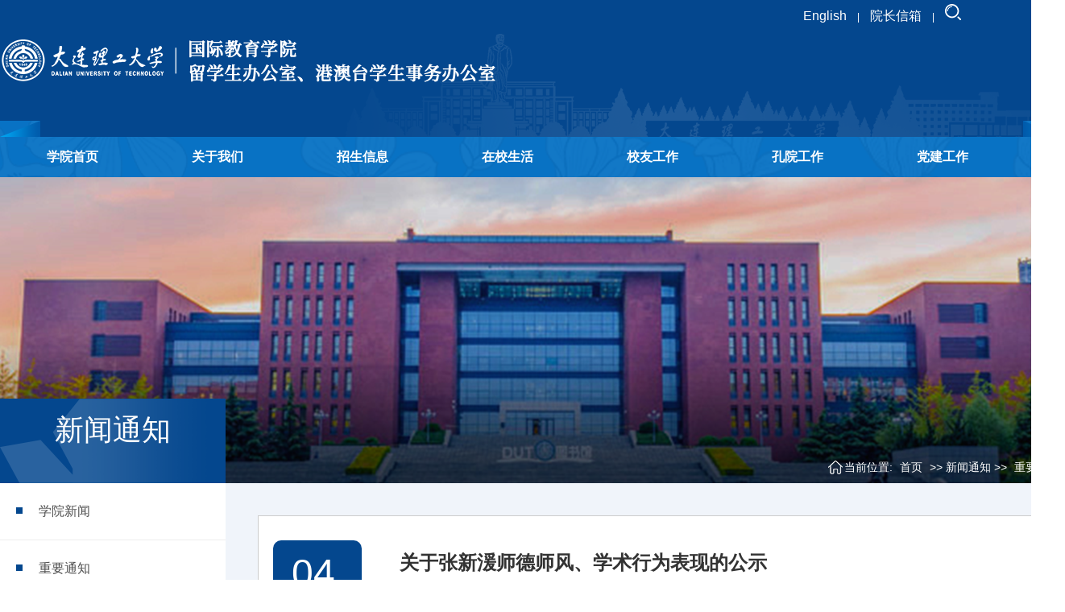

--- FILE ---
content_type: text/html
request_url: https://sie.dlut.edu.cn/xwtz/zytz/25.htm
body_size: 7269
content:
<!DOCTYPE html
    PUBLIC "-//W3C//DTD XHTML 1.0 Transitional//EN" "http://www.w3.org/TR/xhtml1/DTD/xhtml1-transitional.dtd"><html xmlns="http://www.w3.org/1999/xhtml"><head>



    <meta http-equiv="Content-Type" content="text/html; charset=UTF-8">
<meta http-equiv="X-UA-Compatible" content="IE=edge">
    <title>重要通知-大连理工大学国际教育学院</title><meta name="pageType" content="2">
<meta name="pageTitle" content="重要通知">
<META Name="keywords" Content="国际教育学院" />

    
    <meta name="description" content="">
    <meta name="generator" content="">
    <meta name="copyright" content="大连理工大学国际教育学院">
    <meta name="robots" content="index, follow">
    <meta name="googlebot" content="index, follow">
    <link href="../../css/global.css" rel="stylesheet" type="text/css">
 
<!--Announced by Visual SiteBuilder 9-->
<script language="javascript" src="../../_sitegray/_sitegray.js"></script>
<!-- CustomerNO:77656262657232307973475d52575742000500004f524f53 -->
<link rel="stylesheet" type="text/css" href="../../wzlist.vsb.css" />
<script type="text/javascript" src="/system/resource/js/counter.js"></script>
<script type="text/javascript">_jsq_(1020,'/wzlist.jsp',-1,1894224773)</script>
</head>

<body>
    <div class="bg01">
        <div class="wrapper">
            <div class="fl"><a href="../../index.htm"><img alt="" src="../../images/logo.png"></a></div>
            <div class="index_lan fr">
                <a href="../../English.htm">English</a> | <a href="mailto:siesuggestion@dlut.edu.cn" title="siesuggestion@dlut.edu.cn">院长信箱</a> |
                <a id="search_btn" href="#"><img alt="" src="../../images/btn01.png"></a>
                  <!-- 3.1.3版本 -->



<script language="javascript" src="/system/resource/js/base64.js"></script><script language="javascript" src="/system/resource/js/jquery/jquery-latest.min.js"></script><script language="javascript" src="/system/resource/vue/vue.js"></script><script language="javascript" src="/system/resource/vue/bluebird.min.js"></script><script language="javascript" src="/system/resource/vue/axios.js"></script><script language="javascript" src="/system/resource/vue/polyfill.js"></script><script language="javascript" src="/system/resource/vue/token.js"></script><LINK href="/system/resource/vue/static/element/index.css" type="text/css" rel="stylesheet"><script language="javascript" src="/system/resource/vue/static/element/index.js"></script><script language="javascript" src="/system/resource/vue/static/public.js"></script><script language="javascript" src="/system/resource/openapp/search/js/containsHtmlTags.js"></script><script language="javascript" src="/system/resource/openapp/search/layui/layui.js"></script><style>
    #appu0 .qwss{
        height: 31px;
        font-size: 12px;
        min-width: 190px;
        max-width: 600px;
        width: 60%;
        margin-top: -15px;
        outline: none;
        padding-left: 10px;
        border-radius: 2px;
        border: 1px solid #e4e7ed;}
    #appu0 .tj{
        padding-left: 6px;
        letter-spacing: 5px;
        color: white;
        min-width: 53px;
        max-width: 150px;
        height: 32px;
        border: 0;
        border-radius: 2px;
        background-color: #1890FF;
        position: relative;
        top: 1px;
        width: 20%;
        margin-top: -15px;}
</style>
<div id="divu0"></div>
<script type="text/html" id="htmlu0">
    <div id="appu0">
        <div v-if="!isError">
        
         <div class="index_search hide" id="index_search">
        <input name="INTEXT" placeholder="Search this site..." class="input" autocomplete=off v-model=query.keyWord @keyup.enter="onSubmit">
        <input type="submit" class="btn"   value="搜索"  v-on:click="onSubmit()">
         <input class="btn1" id="btn1" type="button" value="关闭">
          </div>
        </div>
        <div v-if="isError" style="color: #b30216; font-size:18px;text-align: center;padding:20px;">
            应用维护中！
        </div>
    </div>
</script>
<script>
    $("#divu0").html($("#htmlu0").text());
</script>
<script>
    var appOwner = "1894224773";
    var token = 'tourist';
    var urlPrefix = "/aop_component/";

    jQuery.support.cors = true;
    $.ajaxSetup({
        beforeSend: function (request, settings) {
            request.setRequestHeader("Authorization", token);
            request.setRequestHeader("owner", appOwner);
        }
    });

    new Vue({
        el: "#appu0",
        data: function () {
            return {
                query: {
                    keyWord: "",//搜索关键词
                    owner: appOwner,
                    token: token,
                    urlPrefix: urlPrefix,
                    lang:"i18n_zh_CN"
                },
                isError: false
            }
        },
        mounted: function () {
            var _this = this;
            // _this.init();
        },
        methods: {
            init: function(){
                $.ajax({
                    url: "/aop_component//webber/search/test",
                    type: "get",
                    success: function (response) {
                        if (response.code == "0000") {
                        } else if (response.code == "220") {
                            _this.isError = true;
                            console.log(response);
                        } else if (!response.code) {
                            _this.isError = true;
                            console.log(response);
                        }
                    },
                    error: function (response) {
                        _this.isError = true;
                    }
                });
            },
            onSubmit: function (e) {
                var url = "/aop_views/search/modules/resultpc/soso.html";
                if ("10" == "1" || "10" == "2") {
                    url = "" + url;
                }
                var _this = this;
                var query = _this.query;
                if (url.indexOf("?") > -1) {
                    url = url.split("?")[0];
                }
                if (query.keyWord) {
                    var query = new Base64().encode(JSON.stringify(query));
                    window.open(url + "?query=" + query);
                } else {
                    alert("请填写搜索内容")
                }
            },
        }
    })
</script>

<script>
   var appElementu0 = document.querySelector("#appu0");
   if (appElementu0 && appElementu0.__vue__) {

   } else {
      $("#divu0").html($("#htmlu0").text());
      var appOwner = "1894224773";   
      var urlPrefix = "/aop_component/";
      var ifLogin="";
      var token = ifLogin=='true'?gettoken(10, true).trim():'tourist';
      if (containsHtmlTags(token) || !token) { 
         token = 'tourist';
      }
      jQuery.support.cors = true;
      $.ajaxSetup({
        beforeSend: function (request, settings) {
            request.setRequestHeader("Authorization", token);
            request.setRequestHeader("owner", appOwner);
        }
      });
      var queryInfou0 = {
        query: {
            keyWord: "",//搜索关键词
            owner: appOwner,
            token: token,
            urlPrefix: urlPrefix,
            lang:"i18n_zh_CN"
        },
        isError: false
      };
      function keyUpFunu0(e){
        var theEvent = e || window.event;
        var keyCode = theEvent.keyCode || theEvent.which || theEvent.charCode;
        if(keyCode == 13){
          onSubmitu0();
        }
      };

      function onSubmitu0(e) {
        queryInfou0.query.keyWord= $("#appu0  .qwss").val();
        
        var url = "/aop_views/search/modules/resultpc/soso.html";      
        if ("10" == "1" || "10" == "2") {
           url = "" + url;
        }
        var query = queryInfou0.query;
        if (url.indexOf("?") > -1) {
            url = url.split("?")[0];
        }
        if (query.keyWord) {
            var query = new Base64().encode(JSON.stringify(query));
            window.open(url + "?query=" + query);
        } else {
            alert("请填写搜索内容")
        }
      };
   }
</script>
            </div>
            <div class="cb"></div>
          <ul id="nav" class="nav clearfix">
                <li class="nLi">
                   <h3><a href="../../zwsy.htm" style="font-size:16px;">学院首页</a></h3>
                </li>
                <li class="nLi">
                    <h3><a href="../../gywm/xxjs.htm" style="font-size:16px;">关于我们</a></h3>
                    <ul class="sub">
                         <li><a href="../../gywm/xxjs.htm">学校介绍</a></li>
                                <li><a href="../../gywm/xyjs.htm">学院介绍</a></li>
                                <li><a href="../../gywm/xrld1.htm">现任领导</a></li>
                                <li><a href="../../gywm/jgsz.htm">机构设置</a></li>
                                <li><a href="../../gywm/szdw.htm">师资队伍</a></li>
                            
                    </ul>
                </li>
                <li class="nLi on">
        
                    <h3><a href="#" style="font-size:16px;">招生信息</a></h3>
                    <ul class="sub">
                        <li><a href="#" style="line-height:45px;font-size:16px;"><strong>招生信息</strong></a></li>
                         <li><a href="../../zsxx/xlxm/bks/hyybks_jmfx__.htm">学历项目</a></li>
                                     <li><a href="../../zsxx/fxlxm/hyyjxs3/hypxzqxm.htm">非学历项目</a></li>
                                     <li><a href="../../zsxx/dqxm/dqxm.htm">短期项目</a></li>
                        <li><a href="#" style="line-height:45px;font-size:16px;"><strong>奖学金</strong></a></li>
                         <li><a href="../../jxj/zgzfjxj/zgzfjxj.htm">中国政府奖学金</a></li>
                                     <li><a href="../../jxj/lnszfjxj/lnszfjxj.htm">辽宁省政府奖学金</a></li>
                                     <li><a href="../../jxj/xxjxj/xxjxj.htm">大连理工大学校长奖学金</a></li>
                                     <li><a href="../../jxj/gjzwjsjxj/gjzwjsjxj.htm">国际中文教师奖学金</a></li>
                    </ul>
                </li>
                <li class="nLi ">
                    <h3><a href="../../zxsh1/flfg1/jlxk.htm" style="font-size:16px;">在校生活</a></h3>
                    <ul class="sub">
                          <li><a href="../../zxsh1/flfg1/jlxk.htm">法律法规</a></li>
                                <li><a href="../../zxsh1/xgxj1/zsgd.htm">校规校纪</a></li>
                                <li><a href="../../zxsh1/whhd/wthd.htm">文化活动</a></li>
                                <li><a href="../../zxsh1/cxts/xnjt.htm">出行提示</a></li>
                                <li><a href="../../zxsh1/xnzy/wtcg.htm">校内资源</a></li>
                                <li><a href="../../zxsh1/shfw/xyy.htm">生活服务</a></li>
                                
                                 <li><a href="../../zxsh1/zxjxjs/jxjglgd.htm">在校奖学金</a></li>
                                  <li><a href="../../zxsh1/cygn/grxxbg.htm">常用功能</a></li>
                                  <li><a href="../../zxsh1/cjwt/dxsxyzysm.htm">常见问题</a></li>
                    </ul>
                </li>
                <li class="nLi">
                    <h3><a href="../../xygz/sjdgr/xygk1.htm" style="font-size:16px;">校友工作</a></h3>
 <ul class="sub">
                          <li><a href="../../xygz/sjdgr/xygk1.htm">世界大工人</a></li>
                                <li><a href="../../xygz/gjxyh/xyhjj1.htm">国际校友会</a></li>
                                <li><a href="../../xygz/zxsd/xwdt.htm">资讯速递</a></li>
                                <li><a href="../../xygz/qlwll/fxsq1.htm">情连万里路</a></li>
                    </ul>
                </li>
                <li class="nLi">
                    <h3><a href="../../kygz/kyjs.htm" style="font-size:16px;">孔院工作</a></h3>
                    <ul class="sub">
                       <li><a href="../../kygz/kyjs.htm">孔院介绍</a></li>
                                <li><a href="../../kygz/kyfeng_cai.htm">孔院风采</a></li>
                                 <li><a href="../../kygz/kygg.htm">孔院公告</a></li>
                    </ul>
                </li>
                <li class="nLi">
                    <h3><a href="../../wzlist.jsp?urltype=tree.TreeTempUrl&wbtreeid=1121" style="font-size:16px;">党建工作</a></h3>
<ul class="sub">
                       <li><a href="../../wzlist.jsp?urltype=tree.TreeTempUrl&wbtreeid=1121">党建工作</a></li>
                                <li><a href="../../wzlist.jsp?urltype=tree.TreeTempUrl&wbtreeid=1122">团建工作</a></li>
                                 <li><a href="../../wzlist.jsp?urltype=tree.TreeTempUrl&wbtreeid=1123">资料下载</a></li>
                    </ul>
                </li>
            </ul>
        </div>
    </div>
    <div class="ny_banner" style="background: url(../../images/ny_banner.png) no-repeat center; height: 400px;"></div>
    <div class="bg06">
        <div class="wrapper">
            <div class="ny_left fl">
                <div class="t">
新闻通知<span><script language="javascript" src="/system/resource/js/news/mp4video.js"></script>
</span></div>
                   <div class="con">
           
  <ul>
<li><a href="../xyxw.htm">学院新闻</a></li>   
                       
                    
                  </ul>


       
  <ul>
<li><a href="../zytz.htm">重要通知</a></li>   
                       
                    
                  </ul>


       
  <ul>
<li><a href="../jwxx.htm">教务信息</a></li>   
                       
                    
                  </ul>


   </div>
            </div>
            <div class="ny_right fr">
                <div class="t"> 
                    <div class="ny_pos"><div>
    当前位置: 
                        <a href="../../index.htm">首页</a>
                >>
                新闻通知
                >>
                <a href="../zytz.htm">重要通知</a>
</div></div>
                    <div class="cb"></div>
                </div>
                <div class="list02">



                 


<script language="javascript" src="/system/resource/js/centerCutImg.js"></script><script language="javascript" src="/system/resource/js/dynclicks.js"></script><script language="javascript" src="/system/resource/js/ajax.js"></script><div>
    <UL>
                       <li>
                            <div class="date fl">
                                04
                                <span>十二月</span>
                            </div>
                            <div class="txt fr">
                                <a href="../../info/1020/21111.htm" target="_blank" style="white-space: normal;line-height:35px;">关于张新湲师德师风、学术行为表现的公示</a>  
                                <p style="white-space: normal;">     现对张新湲师德师风、学术行为表现进行审查和公示，如有异议，请自本公示之日起，通过邮件的形式向学院反映，反映情况要实事求是，并署真实姓名及联系方式。     ...</p>    
                            </div>
                        </li>
                   <li>
                            <div class="date fl">
                                23
                                <span>十一月</span>
                            </div>
                            <div class="txt fr">
                                <a href="../../info/1020/20721.htm" target="_blank" style="white-space: normal;line-height:35px;">第二届“书香为伴、追梦前行”好书荐读活动报名通知</a>  
                                <p style="white-space: normal;">满城初冬景，遍地读书声。为丰富港澳台学生的在校生活，在出动中感受书香温暖，丰富知识储备，在“悦读”中感受中华传统优秀文化的魅力，加强港澳台学生之间的互动和交...</p>    
                            </div>
                        </li>
                   <li>
                            <div class="date fl">
                                21
                                <span>十一月</span>
                            </div>
                            <div class="txt fr">
                                <a href="../../info/1020/20611.htm" target="_blank" style="white-space: normal;line-height:35px;">国际教育学院（留学生办公室）杜芳、王璐赴哈萨克斯坦、乌兹别克斯坦参加学术会议（访问）公示</a>  
                                <p style="white-space: normal;">应哈萨克斯坦国立阿里-法拉比大学及乌兹别克斯坦高等教育、科学与创新部邀请，我单位杜芳、王璐拟赴哈萨克斯坦、乌兹别克斯坦进行工作访问（学术交流）。现将该团组拟出...</p>    
                            </div>
                        </li>
                   <li>
                            <div class="date fl">
                                17
                                <span>十一月</span>
                            </div>
                            <div class="txt fr">
                                <a href="../../info/1020/20781.htm" target="_blank" style="white-space: normal;line-height:35px;">国际教育学院郭淑红赴俄罗斯参加学术会议总结校内公示</a>  
                                <p style="white-space: normal;">应俄罗斯托木斯克理工大学邀请，我单位郭淑红赴俄罗斯进行学术交流，参加第14届中俄白等离子体科学技术会议，XIVth CHINA-RUSSIA-BELARUS SYMPOSIUM «PERSPECTIVE PLASM...</p>    
                            </div>
                        </li>
                   <li>
                            <div class="date fl">
                                15
                                <span>十一月</span>
                            </div>
                            <div class="txt fr">
                                <a href="../../info/1020/20531.htm" target="_blank" style="white-space: normal;line-height:35px;">学术活动预告:“国际教育讲坛”第35期</a>  
                                <p style="white-space: normal;"></p>    
                            </div>
                        </li>
                   <li>
                            <div class="date fl">
                                14
                                <span>十一月</span>
                            </div>
                            <div class="txt fr">
                                <a href="../../info/1020/20521.htm" target="_blank" style="white-space: normal;line-height:35px;">关于王嘉天师德师风、学术行为表现的公示</a>  
                                <p style="white-space: normal;">     现对王嘉天师德师风、学术行为表现进行审查和公示，如有异议，请自本公示之日起，通过邮件的形式向学院反映，反映情况要实事求是，并署真实姓名及联系方式。     ...</p>    
                            </div>
                        </li>
                   <li>
                            <div class="date fl">
                                07
                                <span>十一月</span>
                            </div>
                            <div class="txt fr">
                                <a href="../../info/1020/3037.htm" target="_blank" style="white-space: normal;line-height:35px;">2023年度大连理工大学独联体国家研究中心国别和区域研究课题申报通知</a>  
                                <p style="white-space: normal;">大连理工大学独联体国家研究中心2017年获批教育部国别和区域研究备案中心，同时纳入“大连理工大学第一批智库研究基地”，2022年入选高校国别和区域研究人才培养院系联...</p>    
                            </div>
                        </li>
                   <li>
                            <div class="date fl">
                                01
                                <span>十一月</span>
                            </div>
                            <div class="txt fr">
                                <a href="../../info/1020/3004.htm" target="_blank" style="white-space: normal;line-height:35px;">大连理工大学2024年度中国政府奖学金高水平研究生项目申请办法（TYPE B）</a>  
                                <p style="white-space: normal;">大连理工大学2024年度中国政府奖学金高水平研究生项目申请办法（TYPE B） 中国政府奖学金—高水平研究生项目系中国教育部向部分中国高水平大学提供的全额奖学金，用于高...</p>    
                            </div>
                        </li>
                   <li>
                            <div class="date fl">
                                23
                                <span>十月</span>
                            </div>
                            <div class="txt fr">
                                <a href="../../info/1020/20791.htm" target="_blank" style="white-space: normal;line-height:35px;">国际教育学院张玉赴俄罗斯太平洋国立大学出访总结</a>  
                                <p style="white-space: normal;">为进一步促进和深化我校与俄罗斯远东地区大学的合作，应俄罗斯太平洋国立大学邀请，我单位张玉于2023年10月16日至10月20赴哈巴罗夫斯克边疆区太平洋国立大学进行交流访...</p>    
                            </div>
                        </li>
                   <li>
                            <div class="date fl">
                                08
                                <span>十月</span>
                            </div>
                            <div class="txt fr">
                                <a href="../../info/1020/2936.htm" target="_blank" style="white-space: normal;line-height:35px;">2023年春季学期汉培中心“学习优秀奖”获奖公示</a>  
                                <p style="white-space: normal;">  ​2023年春季学期“学习优秀奖”统计已于2023年9月28日结束。获奖公示名单见附件。  如对获奖人选有异议，请自本公示之日起，通过电话、电子邮件或书面形式，向国际教...</p>    
                            </div>
                        </li>
                   <li>
                            <div class="date fl">
                                28
                                <span>九月</span>
                            </div>
                            <div class="txt fr">
                                <a href="../../info/1020/2934.htm" target="_blank" style="white-space: normal;line-height:35px;">郭淑红赴俄罗斯参加学术会议公示</a>  
                                <p style="white-space: normal;"></p>    
                            </div>
                        </li>
                   <li>
                            <div class="date fl">
                                18
                                <span>九月</span>
                            </div>
                            <div class="txt fr">
                                <a href="../../info/1020/2906.htm" target="_blank" style="white-space: normal;line-height:35px;">国际教育学院关于推荐参评2023年度“大连理工大学研究生综合奖励评定”候选个人的公示</a>  
                                <p style="white-space: normal;">根据《关于开展2022-2023学年研究生评奖评优工作的通知》的要求，国际教育学院拟推荐本单位石可心等3名同学作为2023年度“优秀研究生”人选、张小奋1名同学作为“研究生...</p>    
                            </div>
                        </li>
                   <li>
                            <div class="date fl">
                                13
                                <span>九月</span>
                            </div>
                            <div class="txt fr">
                                <a href="../../info/1020/2901.htm" target="_blank" style="white-space: normal;line-height:35px;">关于2023年学院七级管理岗竞聘工作的通知</a>  
                                <p style="white-space: normal;">​      根据《大连理工大学七级管理岗位实施办法》（大工委发[2023]34号）及《关于2023年学校七级管理岗竞聘工作的通知》的要求，现就国际教育学院七级管理岗竞聘工作...</p>    
                            </div>
                        </li>
                   <li>
                            <div class="date fl">
                                09
                                <span>九月</span>
                            </div>
                            <div class="txt fr">
                                <a href="../../info/1020/2904.htm" target="_blank" style="white-space: normal;line-height:35px;">国际教育学院张玉赴俄罗斯参加访问校内公示</a>  
                                <p style="white-space: normal;"> 应俄罗斯太平洋国立大学邀请，我单位张玉拟赴俄罗斯进行工作访问（学术交流）。现将该团组拟出访情况公示如下：一、 出访成员    张玉  职员/助教二、出访国家、任务、...</p>    
                            </div>
                        </li>
                   <li>
                            <div class="date fl">
                                07
                                <span>九月</span>
                            </div>
                            <div class="txt fr">
                                <a href="../../info/1020/2887.htm" target="_blank" style="white-space: normal;line-height:35px;">赴韩国、日本、蒙古参加学术会议（访问）公示</a>  
                                <p style="white-space: normal;"></p>    
                            </div>
                        </li>
                   <li>
                            <div class="date fl">
                                05
                                <span>九月</span>
                            </div>
                            <div class="txt fr">
                                <a href="../../info/1020/2875.htm" target="_blank" style="white-space: normal;line-height:35px;">关于2023年9-12月学院领导接待日安排的通知</a>  
                                <p style="white-space: normal;">​现将2023年下半年学院领导接待日安排公布如下：The arrangements for the Dean's reception day in Second half of 2023 are hereby announced as follows:时 间接待...</p>    
                            </div>
                        </li>
                   <li>
                            <div class="date fl">
                                30
                                <span>八月</span>
                            </div>
                            <div class="txt fr">
                                <a href="../../info/1020/2856.htm" target="_blank" style="white-space: normal;line-height:35px;">国际教育学院（留学生办公室）张继东、吕娜赴加纳、埃及参加学术会议（访问）公示</a>  
                                <p style="white-space: normal;"></p>    
                            </div>
                        </li>
                   <li>
                            <div class="date fl">
                                25
                                <span>八月</span>
                            </div>
                            <div class="txt fr">
                                <a href="../../info/1020/2844.htm" target="_blank" style="white-space: normal;line-height:35px;">大连理工大学2023年秋季学期国际学生开学安排</a>  
                                <p style="white-space: normal;">      根据学校及国际教育学院（留学生办公室）迎新工作整体安排，现将2023年秋季学期开学相关事宜通知如下：一、注册报到1、注册形式：全体国际学生应在规定期限内至国...</p>    
                            </div>
                        </li>
                   <li>
                            <div class="date fl">
                                23
                                <span>八月</span>
                            </div>
                            <div class="txt fr">
                                <a href="../../info/1020/2839.htm" target="_blank" style="white-space: normal;line-height:35px;">关于招募国际教育学院2023年秋季学期迎新志愿者的通知</a>  
                                <p style="white-space: normal;">​     根据学校安排，我校2023年秋季学期国际新生将于近期入学报到，为做好国际学生迎新工作，现面向全体在校国际学生招募迎新志愿者20名，具体通知如下：According to...</p>    
                            </div>
                        </li>
                   <li>
                            <div class="date fl">
                                09
                                <span>八月</span>
                            </div>
                            <div class="txt fr">
                                <a href="../../info/1020/2831.htm" target="_blank" style="white-space: normal;line-height:35px;">国际教育学院（留学生办公室）杜芳、王璐赴哈萨克斯坦、俄罗斯参加学术会议（访问）公示</a>  
                                <p style="white-space: normal;">           应俄罗斯国立人文大学孔子学院邀请，我单位杜芳、王璐拟赴哈萨克斯坦,俄罗斯国家（地区）进行工作访问（学术交流）。现将该团组拟出访情况公示如下：一、出...</p>    
                            </div>
                        </li>
 <div class="cb"></div>
    </UL>
    <link rel="stylesheet" Content-type="text/css" href="/system/resource/css/pagedown/sys.css"><div class="pb_sys_common pb_sys_normal pb_sys_style1" style="margin-top:10px;text-align:center;"><span class="p_t">共660条</span> <span class="p_pages"><span class="p_first p_fun"><a href="../zytz.htm">首页</a></span><span class="p_prev p_fun"><a href="26.htm">上页</a></span><span class="p_no"><a href="../zytz.htm">1</a></span><span class="p_dot">...</span><span class="p_no"><a href="27.htm">7</a></span><span class="p_no"><a href="26.htm">8</a></span><span class="p_no_d">9</span><span class="p_no"><a href="24.htm">10</a></span><span class="p_no"><a href="23.htm">11</a></span><span class="p_dot">...</span><span class="p_no"><a href="1.htm">33</a></span><span class="p_next p_fun"><a href="24.htm">下页</a></span><span class="p_last p_fun"><a href="1.htm">尾页</a></span></span></div>
</div><script>_showDynClickBatch(['dynclicks_u6_21111','dynclicks_u6_20721','dynclicks_u6_20611','dynclicks_u6_20781','dynclicks_u6_20531','dynclicks_u6_20521','dynclicks_u6_3037','dynclicks_u6_3004','dynclicks_u6_20791','dynclicks_u6_2936','dynclicks_u6_2934','dynclicks_u6_2906','dynclicks_u6_2901','dynclicks_u6_2904','dynclicks_u6_2887','dynclicks_u6_2875','dynclicks_u6_2856','dynclicks_u6_2844','dynclicks_u6_2839','dynclicks_u6_2831'],[21111,20721,20611,20781,20531,20521,3037,3004,20791,2936,2934,2906,2901,2904,2887,2875,2856,2844,2839,2831],"wbnews", 1894224773)</script>




                </div>
             
            </div>
            <div class="cb"></div>
        </div>
    </div>
    <div class="bg05">
        <div class="wrapper">
            <div class="foot01 fl">
                <img alt="" src="../../images/s_logo.png">
                <div class="address">
                     <!-- 版权内容请在本组件"内容配置-版权"处填写 -->
<p>地址：中国·辽宁省大连市甘井子区凌工路2号</p><p>邮编：116024</p><p>招生咨询：(86)-411-84706048</p><p>Email：dutsice@dlut.edu.cn</p>
                </div>
            </div>
            <img class="fr" alt="" src="../../images/erweima.png" style="margin-top: 30px;">
            <div class="cb"></div>
            <div class="copyright">Copyright 2014 sie.dlut.edu.cn. All Rights Reserved. 版权所有 大连理工大学国际教育学院</div>
        </div>
    </div>
    
    
            <script src="../../js/jquery-min.js"></script>
    <script type="text/javascript" src="../../js/jquery.SuperSlide.js"></script>
    <script type="text/javascript" src="../../js/FlexoCalendar.js"></script>
    <script type="text/javascript" src="../../js/js.js"></script>





</body></html>




















--- FILE ---
content_type: text/css
request_url: https://sie.dlut.edu.cn/css/global.css
body_size: 4606
content:
@charset "utf-8";
/* CSS Document */

body {
  margin: 0 auto;
  font-size: 12px;
  font-family: Arial, Helvetica, sans-serif, "微软雅黑";
  min-width: 1320px;
  background: #ffffff;
}

.wrapper {
  width: 1320px;
  margin: 0 auto;
  min-width: 1320px;
}

a {
  outline: none;
  text-decoration: none;
}

a:hover {
  text-decoration: underline;
}

img {
  border: 0;
}

.fl {
  float: left;
}

.fr {
  float: right;
}

.cb {
  clear: both;
  height: 0;
}

li {
  list-style: none;
}

div,
h1,
h2,
h3,
h4,
h5,
h6,
p,
form,
label,
input,
textarea,
img,
ul,
li,
dl,
dt,
dd {
  padding: 0;
  margin: 0;
}

.hide {
  display: none;
}

.bg01 {
  background: url(../images/bg01.png) center no-repeat;
  height: 220px;
  position: absolute;
  top: 0;
  left: 0;
  width: 100%;
  z-index: 10;
  min-width: 1320px;
}

.bg02 {
  background: url(../images/bg02.png) top center no-repeat;background-position:center;
  height: 469px;
}

.bg03 {
  background: url(../images/bg03.png) bottom center no-repeat;background-position:center;
  height: 856px;
}

.bg04 {
  background: url(../images/bg04.png) no-repeat;background-position:center;
  height: 254px;
}

.bg05 {
  background: url(../images/bg05.png) center no-repeat;background-position:center;
  height: 300px;
}

.bg06 {
  background: url(../images/bg06.png) bottom center no-repeat #f0f4fa;
}

.nav_bg {
  border-top: 1px solid rgba(221, 221, 221, .6);
}

.index_lan {
  width: 450px;
  height: 40px;
  position: relative;
  text-align: center;
  color: #fff;
}

.index_lan::after {
  clear: both;
}

.index_lan a {
  color: #fff;
  line-height: 40px;
  font-size: 16px;
  padding: 0 10px;
  display: inline-block;
}

.index_search {
  width: 300px;
  color: #FFF;
  position: absolute;
  font-size: 16px;
  height: 29px;
  line-height: 29px;
  top: 60px;
  right: 0;
  background: #FFF;
  padding: 2px;
}

.index_search .input {
  height: 29px;
  line-height: 33px;
  background: none;
  border: 0;
  width: 187px;
  color: #959595;
  padding-left: 10px;
  float: left;
}

.index_search .btn {
  background: url(../images/btn.png) no-repeat;
  width: 47px;
  height: 29px;
  border: 0;
  cursor: pointer;
  float: left;
}

.index_search .btn1 {
  width: 47px;
  height: 29px;
  border: 0;
  cursor: pointer;
  float: left;
}

/* .navBar {
  position: relative;
  z-index: 1;
  color: #fff;
  height: 48px;
  line-height: 26px;
  padding: 20px 0 0 0;
}

.nav {
  width: 100%;
  margin: 0 auto;
  font-family: "Microsoft YaHei", SimSun, SimHei;
}

.nav h3 {
  font-size: 100%;
  font-weight: normal;
  font-size: 18px;
  width: 180px;
  text-align: center;
  margin-top: 8px;
}

.nav .m {
  position: relative;
  float: left;
  width: 180px;
  margin: 0;
  display: inline;
  text-align: center;
  height: 50px;
}

.nav h3 a {
  zoom: 1;
  height: 34px;
  line-height: 34px;
  padding: 0;
  display: block;
  color: #fff;
  text-decoration: none;
 text-align: center;
}



.nav .on h3 a i {
  filter: alpha(opacity=100);
  opacity: 1;
}

.nav .sub {
  display: none;
  width: 108px;
  padding: 10px 0;
  position: absolute;
  left: -10px;
  top: 50px;
  background: rgba(4, 71, 142, .4);
  float: left;
  line-height: 30px;
  text-align: left;
}

.nav .sub dl {
  zoom: 1;
  vertical-align: top;
  padding: 15px 0;
  line-height: 26px;
  width: 180px;
  text-align: center;
  float: left;
}



.nav .sub dl a:hover {
  color: #fff;
}

.nav .sub dl dt a {
  color: #fff;
  font-size: 16px;
  line-height: 40px;
  display: block;
}

.nav .sub dl dd {
  margin-bottom: 20px;
  line-height: 24px;
}

.nav .sub dl dd a {
  color: rgba(255, 255, 255, .6);
  font-size: 14px;
  text-decoration: none;
  padding: 0 5px;
  display: block;
}

.nav .sub dl dd a:hover {
  color: #fff;
  border-bottom: 2px solid #fff;
}

.nav #m1 .sub {
  z-index: 1;
  width: 1320px;
  left: 0;
}

.nav #m2 .sub {
  z-index: 1;
  width: 1320px;
  left: -180px;
}

.nav #m3 .sub {
  z-index: 1;
  width: 1320px;
  left: -360px;
}

.nav #m4 .sub {
  z-index: 1;
  width: 1320px;
  left: -540px;
}

.nav #m5 .sub {
  z-index: 1;
  width: 1320px;
  left: -720px;
}

.nav #m6 .sub {
  z-index: 1;
  width: 1320px;
  left: -900px;
}

.nav #m7 .sub {
  z-index: 1;
  width: 1320px;
  left: -1080px;
}

.nav #m8 .sub {
  z-index: 1;
  width: 1320px;
  left: -1141px;
} */

.focusBox {
  position: relative;
  width: 100%;
  height: 800px;
  overflow: hidden;
  margin-top: 200px;
}

.focusBox .pic li {
  width: 100%;
  height: 800px;
  display: block;
}

.focusBox .pic li a {
  width: 100%;
  height: 800px;
  display: block;
}

.focusBox .hd {
  overflow: hidden;
  zoom: 1;
  position: absolute;
  bottom: 5px;
  right: 10px;
  z-index: 3;
background-position:center;
}

.focusBox .hd li {
  float: left;
  line-height: 15px;
  text-align: center;
  font-size: 12px;
  width: 25px;
  height: 10px;
  cursor: pointer;
  overflow: hidden;
  background: #919191;
  margin-left: 4px;
  filter: alpha(opacity=80);
  opacity: .8;
  -webkit-transition: All .5s ease;
  -moz-transition: All .5s ease;
  -o-transition: All .5s ease;
background-position:center;
}

.focusBox .hd .on {
  background: #fff;
  filter: alpha(opacity=100);
  opacity: 1;
}

.index_data {
  text-align: center;
  padding-top: 50px;
}

.index_data .item {
  width: 322px;
  height: 158px;
  float: left;
  margin: 10px 4px;
}

.index_data .item img {
  width: 322px;
  height: 158px;
}

.index_news01 {
  width: 809px;
  height: 660px;
  border-radius: 25px;
  background: #ffffff;
  margin-top: 53px;
  margin-left: 0;
  padding: 20px 20px;
}

.index_news01 .t {
  border-bottom: 2px solid #808080;
  height: 60px;
  background: url(../images/arrow01.png) left center no-repeat;
  padding-left: 36px;
  color: #333333;
  font-size: 30px;
  position: relative;
  line-height: 60px;
}

.index_news01 .t a {
  color: #808080;
  font-size: 18px;
  position: absolute;
  right: 0;
  top: 0;
}

.index_news01 .item_pic {
  width: 258px;
  height: 218px;
  background: #fff;
  border: 1px solid #04478e;
  margin: 15px 4px;
}

.index_news01 .item_pic .txt {
  padding: 20px;
  color: #333333;
}

.index_news01 .item_pic a {
  text-decoration: none;
}

.index_news01 .item_pic a .txt h2 {
  font-size: 18px;
  color: #333;
  font-weight: normal;
  padding-bottom: 20px;
}

.index_news01 .item_pic a .txt span.date {
  font-size: 14px;
  color: #fff;
  float: left;
  background: #04478e;
  line-height: 24px;
  padding: 0 5px;
  font-style: italic;
}

.index_news01 .item_pic a .txt span.more {
  font-size: 14px;
  color: #04478e;
  float: right;
  line-height: 24px;
  padding: 0 5px;
  font-style: italic;
}

.index_news01 .item_pic a .txt p {
  font-size: 14px;
  color: #838383;
  display: block;
  min-height: 90px;
}

.index_news01 .item_pic:hover {
  background: #04478e;
  box-shadow: 0 1px 5px #aeaeae;
}

.index_news01 .item_pic:hover a .txt h2 {
  color: #fff;
}

.index_news01 .item_pic:hover a .txt span.date {
  background: #fff;
  color: #04478e;
}

.index_news01 .item_pic:hover a .txt span.more {
  color: #fff;
}

.index_news01 .item_pic:hover a .txt p {
  color: #fff;
}

.index_news01 .item {
  width: 380px;
  height: 58px;
  line-height: 58px;
  border-bottom: 1px solid #acacac;
  margin: 5px 12px;
}

.index_news01 .item a {
  float: left;
  width: 260px;
  background: url(../images/arrow02.png) left no-repeat;
  padding-left: 30px;
  color: #333333;
  font-size: 18px;
  white-space: nowrap;
  overflow: hidden;
  text-overflow: ellipsis;
  text-decoration: none;
}

.index_news01 .item a:hover {
  color: #04478e;
}

.index_news01 .item span {
  float: right;
  font-size: 14px;
  color: #04478e;
}

.index_news01 .news_tj {
  height: 220px;
  width: 178px;
  border: 1px solid #cccccc;
  margin-top: 20px;
}

.index_news01 .news_tj img {
  width: 178px;
  height: 130px;
  border-bottom: 1px solid #ccc;
}

.index_news01 .news_tj .txt {
  background: #00226f;
  padding: 20px;
  height: 49px;
  color: #fff;
  font-size: 16px;
}

.index_news01 .news_tj a {
  text-decoration: none;
}

.index_news01 .list {
  width: 580px;
  margin-top: 20px;
}

.index_news01 .list .item {
  width: 580px;
  height: 30px;
  background: #eff3f6;
  line-height: 30px;
  margin-bottom: 8px;
}

.index_news01 .list .item a {
  background: url(../images/arrow01.png) left no-repeat;
  padding-left: 30px;
  color: #333333;
  font-size: 16px;
  width: 430px;
  float: left;
  white-space: nowrap;
  overflow: hidden;
  text-overflow: ellipsis;
  text-decoration: none;
  margin-left: 15px;
}

.index_news01 .list .item span {
  float: right;
  color: #989898;
  font-size: 16px;
  padding-right: 15px;
}

.index_news01 .list .item:nth-child(even) {
  background: #f1f1f1;
}

.index_news01 .list .item:hover {
  box-shadow: 3px 3px 5px rgba(0, 39, 84, .27);
}


.index_news02 {
  width: 414px;
  height: 660px;
  border-radius: 25px;
  background: #ffffff;
  margin-top: 53px;
  margin-right: 0;
  padding: 20px 20px;
}

.index_news02 .t {
  border-bottom: 2px solid #808080;
  height: 60px;
  background: url(../images/arrow03.png) left center no-repeat;
  padding-left: 36px;
  color: #333333;
  font-size: 30px;
  position: relative;
  line-height: 60px;
}

.index_news02 .t a {
  color: #808080;
  font-size: 18px;
  position: absolute;
  right: 0;
  top: 0;
}

.index_news02 .dis_pi {
  position: relative;
  height: 90px;
  margin: 10px 0;
}

.index_news02 .dis_pi a {
  text-decoration: none;
}

.index_news02 .dis_pi .date {
  width: 90px;
  height: 70px;
  text-align: center;
  color: #04478e;
  font-size: 16px;
  padding-top: 20px;
}

.index_news02 .dis_pi .date span {
  display: block;
  font-size: 30px;
  line-height: 36px;
}

.index_news02 .dis_pi h2 {
  width: 315px;
  color: #333333;
  font-size: 18px;
  padding: 20px 0;
  float: right;
  border-bottom: 1px solid #dbdbdb;
  font-weight: normal;
}

.index_news02 .dis_pi:hover {
  background: #04478e;
  color: #fff;
}

.index_news02 .dis_pi:hover .date {
  color: #fff;
}

.index_news02 .dis_pi:hover h2 {
  color: #fff;
  border-bottom: 1px solid #04478e;
}




.index_news03 {
  width: 849px;
  margin-top: 20px;
  margin-left: 0;
  padding: 20px 0 20px 10px;
}

.index_news03 .t {
  border-bottom: 2px solid #808080;
  height: 60px;
  background: url(../images/arrow04.png) left center no-repeat;
  padding-left: 45px;
  color: #333333;
  font-size: 30px;
  position: relative;
  line-height: 60px;
}

.index_news03 .t a {
  color: #808080;
  font-size: 18px;
  position: absolute;
  right: 0;
  top: 0;
}

.index_news03 .list {
  width: 514px;
}

.index_news03 .item01 {
  width: 245px;
  height: 222px;
  background: #ffffff;
  margin-top: 20px;
  position: relative;
  margin-left: 10px;
  border: 1px solid #cccccc;
}

.index_news03 .item01:hover {
  background: #0855bc;
  box-shadow: 10px 10px 5px #bcc0c4;
  ;
}

.index_news03 .item01 .img {
  width: 245px;
  height: 148px;
  overflow: hidden;
  position: relative;
}

.index_news03 .item01 .img img {
  width: 245px;
  height: 148px;
}

.index_news03 .item01 .date {
  position: absolute;
  top: 23px;
  left: 21px;
  color: #fff;
  border: 1px solid #fff;
  width: 120px;
  height: 28px;
  line-height: 28px;
  text-align: center;
  font-size: 16px;
  z-index: 10;
}

.index_news03 .item01 .h2 {
  position: absolute;
  top: 160px;
  left: 21px;
  color: #12297f;
  line-height: 28px;
  font-size: 16px;
  z-index: 10;
  padding-right: 30px;
  width: 210px;
}

.index_news03 .item01 .view {
  position: absolute;
  bottom: 10px;
  left: 21px;
  color: #333333;
  line-height: 28px;
  font-size: 16px;
  z-index: 10;
  background: url(../images/arrow03.png) left no-repeat;
  padding-left: 30px;
}

.index_news03 .item01 .zan {
  position: absolute;
  bottom: 10px;
  left: 145px;
  color: #333333;
  line-height: 28px;
  font-size: 16px;
  z-index: 10;
  background: url(../images/arrow04.png) left no-repeat;
  padding-left: 30px;
}

.index_news04 {
  width: 100%;
  margin-left: 0;
  padding: 20px 0 0 0;
}

.index_news04 select {
  width: 300px;
  height: 40px;
  border-radius: 5px;
  margin: 32px 10px;
}

.index_news04 .t {
  border-bottom: 2px solid #808080;
  height: 60px;
  background: url(../images/arrow05.png) left center no-repeat;
  padding-left: 36px;
  color: #333333;
  font-size: 30px;
  position: relative;
  line-height: 60px;
}

.index_news04 .t a {
  color: #808080;
  font-size: 18px;
  position: absolute;
  right: 0;
  top: 0;
}

.foot01 {
  width: 848px;
  color: #fff;
  line-height: 30px;
  font-size: 18px;
}

.foot01 .address {
  padding-left: 80px;
}

.copyright {
  text-align: center;
  color: #fff;
  font-size: 16px;
  padding: 15px 0;
  border-top: 2px solid #fff;
  margin-top: 20px;
}

.ny_banner {
  margin-top: 200px;

}

.ny_left {
  width: 280px;
  position: relative;
}

.ny_left .t {
  background: url(../images/ny01.png) no-repeat;
  height: 90px;
  color: #fff;
  font-size: 36px;
  margin-top: -105px;
  width: 280px;
  text-align: center;
  padding-top: 15px;
}

.ny_left .t span {
  font-size: 24px;
  display: block;
}

.ny_left .con {
  border-bottom: 0;
  margin-top: 0;
}

.ny_left .con li {
  height: 70px;
  line-height: 70px;
  border-bottom: 1px solid #ededed;
}

.ny_left .con li a {
  display: block;
  padding-left: 48px;
  color: #4f4f4f;
  font-size: 16px;
  background: url(../images/arrow06.png) 20px 30px no-repeat #fff;
  text-decoration: none;
}

.ny_left .con li a:hover {
  background: url(../images/arrow07.png) 20px 30px no-repeat #04478e;
  color: #fff;
}

.ny_left .con li a.hover {
  background: url(../images/arrow07.png) 20px 30px no-repeat #04478e;
  color: #fff;
}

.sideMenu {
  width: 260px;
  margin-left: 20px;
}

.sideMenu h3 {
  height: 70px;
  line-height: 70px;
  padding-left: 48px;
  border-bottom: 1px solid #ededed;
  background: url(../images/arrow06.png) 20px 30px no-repeat #fff;
  cursor: pointer;
  font-size: 18px;
  font-weight: normal;
  color: #333333;
}

.sideMenu h3 em {
  float: right;
  display: block;
  width: 20px;
  height: 20px;
  background: url(../images/em01.png) no-repeat;
  cursor: pointer;
  margin-top: 25px;
  margin-right: 23px;
}

.sideMenu h3.on {
  background: url(../images/arrow07.png) 20px 30px no-repeat #04478e;
  color: #fff;
}

.sideMenu h3:hover {
  background: url(../images/arrow07.png) 20px 30px no-repeat #04478e;
  color: #fff;
}

.sideMenu h3:hover em {
  background: url(../images/em02.png) no-repeat;
}

.sideMenu h3.on em {
  background: url(../images/em02.png) no-repeat;
}

.sideMenu ul {
  padding: 0 0 0 20px;
  color: #999;
  display: none;
  /* 默认都隐藏 */
}

.sideMenu ul li {
  height: 66px;
  border-bottom: 1px solid #ededed;
  line-height: 66px;
  background: url(../images/arrow06.png) 20px 30px no-repeat #fff;
  padding-left: 48px;
  font-size: 16px;
  color: #333333;
}

.sideMenu ul li a {
  text-decoration: none;
}

.sideMenu ul li:hover a {
  color: #04478e;
}

.ny_right {
  width: 1000px;
  padding: 0;
  margin-bottom: 120px;
  margin-top: -39px;
}

.ny_right .t .ny_pos {
  color: #fff;
  font-size: 14px;
  line-height: 39px;
  float: right;
  padding-left: 20px;
  background: url(../images/arrow08.png) left no-repeat;
}

.ny_right .t .ny_pos a {
  color: #fff;
  padding: 0 5px;
}

.ny_right .list {
  margin-top: 20px;
  margin-bottom: 20px;
  padding-left: 6px;
}

.ny_right .list li {
  font-size: 16px;
  margin-bottom: 14px;
  width: 100%;
  height: 160px;
  border: 1px solid #b8b8b8;
  line-height: 58px;
  background: #fff;
  position: relative;
}


.ny_right .list li:hover {
  background: #f9efef;
  transition: 0.6s all;
  -webkit-transition: 0.6s all;
  box-shadow: 0 1px 5px #e0e0e0;
}


.ny_right .list li .date {
  float: right;
  color: #8f8f8f;
  font-size: 14px;
  width: 60px;
  text-align: center;
  border-bottom: 2px solid #a50000;
  font-style: italic;
  float: left;
  margin-left: 44px;
}

.ny_right .list li .date span {
  display: block;
  font-style: normal;
  color: #a50000;
  font-size: 48px;
  line-height: 60px;
}

.ny_right .list li .txt {
  width: 750px;
  margin-left: 56px;
  float: left;
  margin-top: 15px;
}

.ny_right .list li .txt h2 {
  font-size: 18px;
  color: #333;
  font-weight: normal;
  white-space: nowrap;
  overflow: hidden;
  text-overflow: ellipsis;
}

.ny_right .list li .txt p {
  color: #4f4f4f;
  font-size: 14px;
  line-height: 24px;
}

.ny_right .list li .txt01 {
  width: 550px;
  margin-left: 56px;
  float: left;
  margin-top: 15px;
}

.ny_right .list li .txt01 h2 {
  font-size: 18px;
  color: #333;
  font-weight: normal;
  white-space: nowrap;
  overflow: hidden;
  text-overflow: ellipsis;
}

.ny_right .list li .txt01 p {
  color: #4f4f4f;
  font-size: 14px;
  line-height: 24px;
}

.ny_right .list li .img {
  width: 200px;
  height: 110px;
  float: right;
  margin-right: 24px;
  margin-top: 24px;
}

.ny_right .list li a {
  text-decoration: none;
}

.ny_right .list01 {
  padding: 20px 0;
}

.ny_right .list01 li {
  line-height: 24px;
  height: 222px;
  font-size: 16px;
  width: 100%;
  margin: 40px auto 40px auto;
  background: #ffffff;
  position: relative;
  border: 1px solid #cccccc;
}

.ny_right .list01 li:hover {
  background: #04478e;
}

.ny_right .list01 li img {
  width: 343px;
  height: 217px;
  position: absolute;
  right: 28px;
  top: -32px;
}

.ny_right .list01 li .txt {
  width: 550px;
  margin-left: 45px;
}

.ny_right .list01 li .txt a {
  color: #333333;
  font-size: 24px;
  display: block;
  white-space: nowrap;
  overflow: hidden;
  text-overflow: ellipsis;
  font-weight: bold;
  text-decoration: none;
  margin-top: 20px;
}

.ny_right .list01 li .txt p {
  color: #4f4f4f;
  margin-top: 20px;
}

.ny_right .list01 li .txt span {
  display: block;
  text-align: left;
  color: #04478e;
  background: url(../images/arrow09.png) left no-repeat;
  padding-left: 30px;
  margin-top: 15px;
  font-style: italic;
}

.ny_right .list01 li:hover .txt a {
  color: #fff;
}

.ny_right .list01 li:hover .txt p {
  color: #fff;
}

.ny_right .list01 li:hover .txt span {
  background: url(../images/arrow10.png) left no-repeat;
  color: #fff;
}

.ny_right .list02 {
  padding: 20px 0;
}

.ny_right .list02 li {
  line-height: 24px;
  height: 180px;
  font-size: 14px;
  width: 100%;
  margin: 20px auto 20px auto;
  background: #ffffff;
  position: relative;
  border: 1px solid #cccccc;
}

.ny_right .list02 li:hover {
  background: #04478e;
}


.ny_right .list02 li .date {
  width: 100px;
  height: 100px;
  position: absolute;
  left: 18px;
  top: 30px;
  text-align: center;
  color: #fff;
  font-size: 48px;
  background: #04478e;
  border-radius: 10px;
  padding-right: 10px;
  padding-top: 16px;
  line-height: 50px;
}

.ny_right .list02 li .date span {
  font-size: 28px;
  display: block;
}

.ny_right .list02 li .txt {
  width: 780px;
  margin-right: 45px;
  margin-top: 20px;
}

.ny_right .list02 li .txt a {
  color: #333333;
  font-size: 24px;
  display: block;
  white-space: nowrap;
  overflow: hidden;
  text-overflow: ellipsis;
  font-weight: bold;
  text-decoration: none;
  margin-top: 20px;
}

.ny_right .list02 li .txt p {
  color: #4f4f4f;
  margin-top: 10px;
  font-size: 16px;
}

.ny_right .list02 li .txt span {
  display: block;
  text-align: left;
  color: #7f7f7f;
  background: url(../images/arrow03.png) left no-repeat;
  padding-left: 20px;
  margin-top: 5px;
}

.ny_right .list02 li:hover .txt a {
  color: #fff;
}

.ny_right .list02 li:hover .txt p {
  color: #fff;
}

.ny_right .list02 li:hover .date {
  background: #f0f4fa;
  color: #04478e;
}

.ny_right .con {
  background: #fff;
  padding: 20px 10px;
}

.ny_right .con .header {
  text-align: center;
  margin-top: 20px;
  border-bottom: 1px solid #b2b2b2;
}

.ny_right .con .header h2 {
  color: #04478e;
  font-size: 24px;
}

.ny_right .con .header p {
  padding: 15px 0;
  color: #4f4f4f;
  font-size: 14px;
}

.ny_right .con .details {
  font-size: 16px;
  color: #333333;
  line-height: 30px;
  padding: 20px;
}

.ny_right .con .content {
  padding: 20px;

}

.ny_right .con .np {
  line-height: 30px;
  color: #333333;
  padding-top: 15px;
  border-top: 1px solid #acacac;
  font-size: 16px;
}

.ny_right .con .np a {
  color: #333333;
  text-decoration: none;
}

.ny_right .con .np a:hover {
  font-weight: bold;
}

.ny_right .con .np p {
  padding-bottom: 10px;
}

.ny_right .list03 {
  margin: 20px 0;
}

.ny_right .list03 li {
  width: 312px;
  height: 229px;
  text-align: center;
  font-size: 16px;
  float: left;
  margin: 15px 5px;
  border: 1px solid #b8b8b8;
}


.ny_right .list03 li img {
  width: 312px;
  height: 185px;
}

.ny_right .list03 li .name {
  color: #4f4f4f;
  height: 34px;
  line-height: 34px;
}

.ny_right .list03 li a {
  text-decoration: none;
}

.ny_right .list03 li:hover {
  background: #04478e;
  box-shadow: 0 1px 5px #e0e0e0;
}

.ny_right .list03 li:hover a .name {
  color: #fff;
}

.ny_right .con .header1 {
  text-align: center;
  margin-top: 20px;
}

.ny_right .con .header1 h2 {
  color: #04478e;
  font-size: 24px;
  padding-bottom: 20px;
}





.calendar-wrapper {
  position: relative;
  width: 420px;
  margin: 40px 10px 0 0;
  background: #eef3f8;
  min-height: 570px;
  height: 225px;
  border-radius: 15px;
  overflow: hidden;
}

.calendar-wrapper .flexoCalendar {
  margin: 0 auto;
  border-collapse: separate;
  width: 100%;
  position: relative;
  z-index: 1
}

.flexoCalendar td,
.flexoCalendar th {
  border: 0 none;
  height: 27px;
  text-align: center;
  width: 12%;
  font-size: 12px;
  cursor: pointer
}

.flexoCalendar tr th .icon-arrow-left {
  display: inline-block;
  height: 16px;
  line-height: 16px;
  margin-top: 4px;
  vertical-align: text-top;
  width: 12px;
  cursor: pointer
}

.flexoCalendar tr th .icon-arrow-right {
  display: inline-block;
  height: 16px;
  line-height: 16px;
  margin-top: 4px;
  vertical-align: text-top;
  width: 12px;
  cursor: pointer
}

.icon-arrow-left:before {
  content: '<';
  font-style: normal;
}

.icon-arrow-right:before {
  content: '>';
  font-style: normal;
}

.flexoCalendar thead tr {
  height: 25px;
  color: #fff;
}

.flexoCalendar thead tr:first-child th {
  cursor: pointer
}

.flexoCalendar thead tr:first-child th:hover {
  background: #3dbaf0
}

.flexoCalendar tr td.other-month {
  color: #aaa
}

.flexoCalendar thead,
.flexoCalendar th {
  background-color: #3dbaf0;
  font-weight: normal;
  color: #fff;
}

.flexoCalendar tr th.current-year {
  width: 60%;
}

.flexoCalendar td.selected-day span {
  color: #3dbaf0;
}

.flexoCalendar tr td .day {
  display: block;
  width: 100%;
  height: 78px;
  line-height: 78px;
  text-align: center;
  margin: 1px;
  border: 1px solid transparent;
}

.flexoCalendar tr td.current-day>div,
.flexoCalendar td.current-day>span {
  border: 1px solid #3dbaf0 !important;
  border-radius: 4px;
  color: #3dbaf0;
  background: #fff;
}

.flexoCalendar tr td.selected>div,
.flexoCalendar tr td.selected>span,
.flexoCalendar tr td.selected>div span {
  border: 1px solid #3dbaf0;
  border-radius: 4px;
  background-color: #3dbaf0;
  color: #fff !important
}

#calendar-weekly .calendar-hd,
#calendar-monthly .calendar-hd,
#calendar-weekly tbody td {
  height: 30px;
}

#calendar-weekly tr td div {
  margin-bottom: 2px;
}

#calendar-weekly tr td .week {
  width: 100%;
  height: 100%;
  line-height: 30px;
  color: #565656;
  text-align: center;
}

#calendar-weekly tr td .process {
  color: #999;
  margin-left: 20px;
  display: inline-block;
  width: 57px;
  text-align: left;
}

#calendar-monthly td.tmonth .month {
  display: block;
  width: 55px;
  height: 30px;
  line-height: 30px;
  margin: 1px;
  text-align: center;
  border-radius: 4px;
  color: #565656;
  border: 1px solid transparent;
}

#calendar-monthly td.current-month .month {
  border: 1px solid #3dbaf0;
}

#calendar-weekly tr td.week1 div,
.tmonth.month1 span,
.tmonth.month2 span,
.tmonth.month3 span,
.tmonth.month4 span {
  margin-top: 10px !important;
}


.picScroll-left {
  width: 849px;
  overflow: hidden;
  position: relative;
  margin-top: 35px;
}

.picScroll-left .prev {
  margin-top: 184px;
}

.picScroll-left .next {
  margin-top: 184px;
}


.picScroll-left .bd {
  padding: 0 15px;
  width: 760px;
  float: left;
}

.picScroll-left .bd ul {
  overflow: hidden;
  zoom: 1;
}

.picScroll-left .bd ul li {
  margin: 0;
  float: left;
  _display: inline;
  overflow: hidden;
}

.picScroll-left .bd ul li .pic {
  text-align: center;
}

.picScroll-left .bd ul li .pic img {
  width: 760px;
  height: 360px;
  display: block;
}

.picScroll-left .bd ul li .title {
  line-height: 24px;
  font-size: 14px;
  color: #333333;
  margin-top: 15px;
}

.picScroll-left .bd ul li .title a {
  display: block;
  color: #333333;
  padding-bottom: 10px;
}

.picScroll-left .bd ul li .title h2 {
  color: #333333;
  font-size: 18px;
  text-align: center;
  font-weight: normal;
  padding-bottom: 15px;
}

.picScroll-left .bd ul li .title p {
  text-indent: 2em;
  color: #4f4f4f;
  font-size: 16px;
}

/* 修改 */
.clearfix:after {
  content: ".";
  display: block;
  height: 0;
  clear: both;
  visibility: hidden;
}

.nav {
  height: 50px;
  padding: 20px 0 0 0;
  position: relative;
  z-index: 1;
}

.nav a {
  color: #fff;
  text-decoration: none;
}

.nav .nLi {
  float: left;
  position: relative;
  display: inline;
}

.nav .nLi h3 {
  float: left;
}

.nav .nLi h3 a {
  display: block;
  padding: 0;
  font-size: 14px;
  font-weight: bold;
  height: 50px;
  line-height: 50px;
  width: 180px;
  text-align: center;
}

.nav .sub {
  display: none;
  width: 180px;
  left: 0;
  top: 50px;
  position: absolute;
  background: rgba(4, 71, 142, .4);
  line-height: 26px;
  padding: 0;
}

.nav .sub li {
  zoom: 1;
}

.nav .sub a {
  display: block;
  padding: 0 10px;
  font-size: 14px;
  text-decoration: none;
 text-align: center;
}
.nav .sub a.nav_sub_item{
  padding: 0 10px 0 30px;
  font-size: 12px;
}

.nav .sub a:hover {
  background: rgba(4, 71, 142, .6);
  color: #fff;
}
/* 修改 */

--- FILE ---
content_type: application/javascript
request_url: https://sie.dlut.edu.cn/js/js.js
body_size: 756
content:
jQuery(".nav").slide({ 
	type:"menu", //效果类型
	titCell:".m", // 鼠标触发对象
	targetCell:".sub", // 效果对象，必须被titCell包含
	effect:"slideDown",//下拉效果
	delayTime:300, // 效果时间
	triggerTime:0, //鼠标延迟触发时间
	returnDefault:true  //返回默认状态
});
jQuery(".sideMenu").slide({
	titCell:"h3", //鼠标触发对象
	targetCell:"ul", //与titCell一一对应，第n个titCell控制第n个targetCell的显示隐藏
	effect:"slideDown", //targetCell下拉效果
	delayTime:300 , //效果时间
	triggerTime:150, //鼠标延迟触发时间（默认150）
	defaultPlay:true,//默认是否执行效果（默认true）
	trigger:"click",
	// returnDefault:true //鼠标从.sideMen移走后返回默认状态（默认false）
	});
jQuery("#nav").slide({ 
	type:"menu",// 效果类型，针对菜单/导航而引入的参数（默认slide）
	titCell:".nLi", //鼠标触发对象
	targetCell:".sub", //titCell里面包含的要显示/消失的对象
	effect:"slideDown", //targetCell下拉效果
	delayTime:300 , //效果时间
	triggerTime:0, //鼠标延迟触发时间（默认150）
	returnDefault:true //鼠标移走后返回默认状态，例如默认频道是“预告片”，鼠标移走后会返回“预告片”（默认false）
});
jQuery(".focusBox").slide({ mainCell:".pic",effect:"left", autoPlay:true, delayTime:300});
jQuery(".picScroll-left").slide({titCell:".hd ul",mainCell:".bd ul",autoPage:true,effect:"leftLoop",autoPlay:true,vis:1,trigger:"click"});




$("#search_btn").click(function(){
	$("#index_search").removeClass('hide');
});
$("#btn1").click(function(){
	$("#index_search").addClass('hide');
});

--- FILE ---
content_type: application/javascript
request_url: https://sie.dlut.edu.cn/js/FlexoCalendar.js
body_size: 4590
content:
/*
AUTHOR : ELEANOR MAO
EMAIL : danningmao@outlook.com
2016-02-5
*/
+(function($){
	'use strict';

	//↓可选参数
	var CALENDAR_OPTION = {
		type : 'normal',//'normal','weekly','monthly'
		id : '',//日历的id
		className : '',//日历的样式
		dayNames : ['日', '一', '二', '三', '四', '五', '六'],//周名
		numbers : ['一', '二', '三', '四', '五', '六'],//数字标示
		today : true,//是否标志今天
		select : true,//是否单击选中
		multi : false,//是否单击可多选
		disOtherMonth : false,//其他月日期是否可选
		setMonth : null,//设定月
		setYear : null,//设定年
		selectDate : null, //format 'yyyy-mm-dd' or 'yyyy-mm-weekn' every element can be set to 'each';
		allowDate : null, //format [yyyy-mm-dd,yyyy-mm-dd]
		prev: 'icon-arrow-left',//向前的按钮
		next: 'icon-arrow-right',//向后的按钮
		onselect: function(){},//当选中的回调函数
		ongoprev: function(){},//当往前翻的回调函数
		ongonext: function(){} //当往后翻的回调函数
	}

	var Calendar = function( element, options){
		this.el = $(element);
		this.opt = null;
		this.date = null;
		this.type = null;
		this.calendar = '';

		this.init(element, options);
	}

	Calendar.prototype.init = function(element, options){
		this.date = this.getDate();
		var options = this.opt = this.getOptions( options, this.date );
		this.type = options.type;
		options.target = $(element);
		this.calendar = '<table class="flexoCalendar '+ options.className +'"  id="'+ options.id +'" cellspacing="0">';
		this.calendar += this.bulidCH(options);
		if( this.type == 'normal' ){
			this.calendar += this.bulidWeekBar(options);
			this.calendar += '</thead>';
			this.calendar += '<tbody>';
			this.calendar += this.bulidFull(options);
		}
		else if(this.type == 'weekly' ){
			this.calendar += '</thead><tbody>';
			this.calendar += this.bulidWeekly(options);
		} 
		else if(this.type == 'monthly' ){
			this.calendar += '</thead><tbody>';
			this.calendar += this.bulidMonthly(options);
		}
		this.calendar +='</tbody></table>';
		$(element).append(this.calendar).trigger('click');

		$(element).on('click', ".prev, .next", options, function(){
			var month = $(this).data('month').split('-')[1];
			var year = $(this).data('month').split('-')[0];
			var allowDate = options.allowDate;
			var calendar = '';
			if ( $.isArray(allowDate) && (( year == allowDate[0].split('-')[0] && month == allowDate[0].split('-')[1] ) || ( year == allowDate[1].split('-')[0] && month == allowDate[1].split('-')[1])) ) return;
			if(options.type == 'normal'){
				calendar = Calendar.prototype.bulidFull(options, year, month);
			}
			else if(options.type == 'monthly'){
				calendar = Calendar.prototype.bulidMonthly(options, year, month);
			}
			else if(options.type == 'weekly'){
				calendar = Calendar.prototype.bulidWeekly(options, year, month);
			}
			$(options.target).find('table.flexoCalendar tbody').empty().append(calendar).trigger('el.create');			
			Calendar.prototype.changeCH(this,options);

			if( this.className == 'prev' && options.ongoprev ){
				options.ongoprev.call(options.target, $(this).next('.current-year').data('year'), $(this).data('month'));
			}
			if( this.className == 'next' && options.ongonext ){
				options.ongonext.call(options.target, $(this).next('.current-year').data('year'), $(this).data('month'));
			}

		})

		if( options.select ){
			$(element).on('click', 'table>tbody>tr>td', options, function(){
				if( !options.multi ){
					$(this).parents("tbody").find("td.selected").removeClass('selected');
				}

				if( options.disOtherMonth ){
					if( this.className.split(' ')[0] != 'other-month'){ $(this).addClass('selected'); };
				}
				else{
					$(this).addClass('selected');
				}

				if( options.onselect ){
					options.onselect.call(options.target, $(this).data('time'));
				}
			})
		}
		
	}

	Calendar.prototype.bulidCH = function(options){
		var calendar='';
		var year = options.setYear;
		var month = options.setMonth;
		var prevdate = this.getPrev(year, month, this.type);
		var nextdate = this.getNext(year, month, this.type);
		var prev = options.prev;
		var next = options.next; 
		if( this.type == 'normal' ){
			calendar +='<thead><tr class="calendar-hd"><th class="prev" data-month="'+prevdate+'"><i class="'+prev+'"></i></th><th class="current-year" data-year="'+year+'-'+this.dispose(month)+'" colspan="5">'+year+'年'+this.dispose(month)+'月</th><th class="next" data-month="'+nextdate+'"><i class="'+next+'"></i></th></tr>';
		}
		else if(this.type == 'weekly' ){
			var prevMonth = prevdate.split('-')[1];
			var prevYear = prevdate.split('-')[0];
			var nextMonth = nextdate.split('-')[1];
			var nextYear = nextdate.split('-')[0];
			var prevWeek = this.forWeek(prevYear ,prevMonth);
			var nextWeek = this.forWeek(nextYear ,nextMonth);
			calendar +='<thead><tr class="calendar-hd"><th class="prev" data-month="'+prevdate+'" data-week="'+prevWeek+'"><i class="'+prev+'"></i></th><th class="current-year" data-year="'+year+'-'+this.dispose(month)+'" colspan="5">'+year+'年'+this.dispose(month)+'月</th><th class="next" data-month="'+nextdate+'" data-week="'+nextWeek+'"><i class="'+next+'"></i></th></tr></thead>';
		} 
		else if(this.type == 'monthly' ){
			calendar +='<thead><tr class="calendar-hd"><th class="prev" data-month="'+prevdate+'" colspan="2"><i class="'+prev+'"></i></th><th class="current-year" data-year="'+year+'-'+this.dispose(month)+'" colspan="4">'+year+'年</th><th class="next" data-month="'+nextdate+'" colspan="2"><i class="'+next+'"></i></th></tr></thead>';
		}

		return calendar;
	}

	Calendar.prototype.changeCH = function(element,options){
		var month = $(element).data('month').split('-')[1];
		var year = $(element).data('month').split('-')[0];
		month = parseInt(month);
		year = parseInt(year);
		var type = options.type;
		var prevdate = this.getPrev(year, month, type);
		var nextdate = this.getNext(year, month, type);
		var crtdate = year + '-' + this.dispose(month);
		var header = $(options.target).find(".current-year");
		if(type == 'weekly'){
			var prevMonth = prevdate.split('-')[1];
			var prevYear = prevdate.split('-')[0];
			var nextMonth = nextdate.split('-')[1];
			var nextYear = nextdate.split('-')[0];
			var prevWeek = this.forWeek(prevYear ,prevMonth);
			var nextWeek = this.forWeek(nextYear ,nextMonth);
			$(options.target).find(".prev").data('month', prevdate).attr('data-month', prevdate).data('week', prevWeek).attr('data-week', prevWeek);
			$(options.target).find(".next").data('month', nextdate).attr('data-month', nextdate).data('week', nextWeek).attr('data-week', nextWeek);
		}else{
			$(options.target).find(".prev").data('month', prevdate).attr('data-month', prevdate);
			$(options.target).find(".next").data('month', nextdate).attr('data-month', nextdate);
		}

		$(options.target).find(".current-year").data('year', crtdate).attr('data-year', crtdate);

		if(type == 'monthly' ){
			header.text(year+'年');
		}else{
			header.text(year+'年'+ this.dispose(month) +'月');
		}
	}

	Calendar.prototype.bulidWeekBar = function(options){
		var calendar = '<tr class="weekday">';
		for(var i = 0; i < 7; i++){
			calendar += '<th data-day=day'+i+'>'+options.dayNames[i]+'</th>';
		}
		calendar += '</tr></thead>';
		return calendar;
	}

	Calendar.prototype.bulidFull = function(options, year, month){
		var calendar = '';
		var month = month ? parseInt(month) : parseInt(options.setMonth);
		var year = year ? parseInt(year) : parseInt(options.setYear);
		var prevdate = this.getPrev(year, month, 'normal');
		var nextdate = this.getNext(year, month, 'normal');
		var monthLen = eli.getMonthLen(year, month);
		var prevMonthLen = eli.getMonthLen(prevdate.split('-')[0], prevdate.split('-')[1]);
		var firDay = new Date(year,month-1,1).getDay();
		var selectDate = options.selectDate;
		selectDate = typeof selectDate == 'string' ? selectDate.indexOf('-') != -1 ? selectDate.split('-')  : null : null;
		if( selectDate ){
			selectDate[0] = selectDate[0] == 'each' ? year : parseInt(selectDate[0]);
			selectDate[1] = selectDate[1] == 'each' ? month : parseInt(selectDate[1]);
			selectDate[2] = selectDate[2] == 'each' ? 1 : parseInt(selectDate[2]);
		}
		for(var j = 0; j < 42; j++){
			if( j % 7 == 0 && j != 41 ){
				if( j != 0){
					calendar +="</tr><tr>";
				}
				else{
					calendar +="<tr>";
				}
			}
			//当前月
			if( j >= firDay && ( j < (firDay + monthLen)) ){
				if( options.today ){
					if( j == parseInt(options.crtdate) + firDay - 1 && options.realyear == year && parseInt(options.realmonth) == month){
						if( selectDate && selectDate[0] == year && selectDate[1] == month && selectDate[2] == parseInt(options.crtdate) ){
							calendar += '<td class="current-month current-day selected-day tdday day'+(j % 7)+'" data-time="'+year+'-'+this.dispose(month)+'-'+this.dispose((j - firDay + 1))+'"><span class="day">'+(j-firDay+1)+'</span></td>';								
						}else{
							calendar += '<td class="current-month current-day tdday day'+(j % 7)+'" data-time="'+year+'-'+this.dispose(month)+'-'+this.dispose((j - firDay + 1))+'"><span class="day">'+(j-firDay+1)+'</span></td>';
						}
					}else{
						if( selectDate && selectDate[0] == year && selectDate[1] == month && selectDate[2] == ( j -firDay + 1 )){
							calendar +='<td class="current-month selected-day tdday day'+(j % 7)+'" data-time="'+year+'-'+this.dispose(month)+'-'+this.dispose((j - firDay + 1))+'"><span class="day">'+(j-firDay+1)+'</span></td>';
						}else{
							calendar +='<td class="current-month tdday day'+(j % 7)+'" data-time="'+year+'-'+this.dispose(month)+'-'+this.dispose((j - firDay + 1))+'"><span class="day">'+(j-firDay+1)+'</span></td>';
						}
					}
				}else{
					if( selectDate && selectDate[0] == year && selectDate[1] == month && selectDate[2] == ( j -firDay + 1 )){
						calendar +='<td class="current-month selected-day tdday day'+(j % 7)+'" data-time="'+year+'-'+this.dispose(month)+'-'+this.dispose((j - firDay + 1))+'"><span class="day">'+(j-firDay+1)+'</span></td>';
					}else{
						calendar +='<td class="current-month tdday day'+(j % 7)+'" data-time="'+year+'-'+this.dispose(month)+'-'+this.dispose((j - firDay + 1))+'"><span class="day">'+(j-firDay+1)+'</span></td>';
					}
				}
			}	
			//上个月
			else if( j < firDay ){
				if( selectDate && ( selectDate[0] + '-' + selectDate[1] ) == prevdate && selectDate[2] == (prevMonthLen - (firDay - j - 1)) ){
					calendar +='<td class="other-month selected-day prev-month day'+(j % 7)+'" data-time="'+prevdate+'-'+this.dispose((prevMonthLen - (firDay - j - 1)))+'"><span class="day">'+(prevMonthLen - (firDay - j - 1))+'</span></td>';						
				}else{
					calendar +='<td class="other-month prev-month day'+(j % 7)+'" data-time="'+prevdate+'-'+this.dispose((prevMonthLen - (firDay - j - 1)))+'"><span class="day">'+(prevMonthLen - (firDay - j - 1))+'</span></td>';	
				}
			}
			//下个月
			else if( j >= (firDay + monthLen)){
				if( selectDate && ( selectDate[0] + '-' + selectDate[1] ) == nextdate && selectDate[2] == (j - monthLen - firDay + 1) ){
					calendar += '<td class="other-month selected-day next-month day'+(j % 7)+'" data-time="'+nextdate+'-'+this.dispose((j - monthLen - firDay + 1))+'"><span class="day">'+(j - monthLen - firDay + 1)+'</span></td>';					
				}else{
					calendar += '<td class="other-month next-month day'+(j % 7)+'" data-time="'+nextdate+'-'+this.dispose((j - monthLen - firDay + 1))+'"><span class="day">'+(j - monthLen - firDay + 1)+'</span></td>';					
				}
			}
			

		}
		calendar +='</tr>';
		return calendar;
	}

	Calendar.prototype.bulidWeekly = function(options, year ,month){
		var calendar = '';
		var numbers = options.numbers;
		var month  = month ? parseInt(month) : parseInt(options.setMonth);
		var year = year ? parseInt(year) : parseInt(options.setYear);
		var prevdate = this.getPrev(year, month, 'weekly');
		var nextdate = this.getNext(year, month, 'weekly');
		var monthLen = eli.getMonthLen(year, month);
		var prevMonth = prevdate.split('-')[1];
		var nextMonth = nextdate.split('-')[1];
		var prevMonthLen = eli.getMonthLen(prevdate.split('-')[0], prevMonth);
		var firDay = new Date(year,month-1,1).getDay();
		firDay = firDay == 0 ? 7 : firDay;
		var startDay  = firDay != 1 ? prevMonthLen - firDay + 2 : 1 ;
		var startMonth  = startDay != 1? prevMonth : month ;
		var endDay  = parseInt(startDay) + 6 > parseInt(prevMonthLen)? parseInt(startDay) + 6 - parseInt(prevMonthLen) : parseInt(startDay) + 6;
		var startYear  = startMonth > month ? year - 1 : year ;
		var endYear  = startMonth == 12 ? startYear + 1 : startYear ;
		var selectDate = options.selectDate;
		selectDate = typeof selectDate == 'string' ? selectDate.indexOf('-') != -1 ? selectDate.split('-')  : null : null;
		if( selectDate ){
			selectDate[0] = selectDate[0] == 'each' ? year : parseInt(selectDate[0]);
			selectDate[1] = selectDate[1] == 'each' ? month : parseInt(selectDate[1]);
			selectDate[2] = selectDate[2] == 'each' ? 'week1' : selectDate[2].indexOf('week') != -1 ? selectDate[2] : parseInt(selectDate[2]);
			if( typeof selectDate[2] == 'number'){ selectDate[2] = eli.getMonthWeek(selectDate[0], selectDate[1], selectDate[2])}
		}
		var crt;
		for(var j = 0; j < 5; j++ ){
			if( j != 0 && parseInt(startDay) >= parseInt(endDay) ){
				if( selectDate ){
					crt = 'week' + ( j + 1 );
					if( ($.isArray(selectDate[2]) && (year == selectDate[2][0][0] && month == selectDate[2][0][1] && selectDate[2][0][2] == crt)) || ( year == selectDate[0] && month == selectDate[1] && selectDate[2] == crt ) ){
						calendar += '<tr><td class="selected-week tweek week'+(j + 1)+'" data-time="'+startYear+'-'+this.dispose(startMonth)+'-'+this.dispose(startDay)+','+endYear+'-'+this.dispose(month)+'-'+this.dispose(endDay)+'" colspan="7"><div><span class="week">第'+ numbers[j] +'周</span><span class="process">'+this.dispose(startMonth)+'/'+this.dispose(startDay)+'~'+this.dispose(nextMonth)+'/'+this.dispose(endDay)+'</span></div></td></tr>';					
					}
					else{
					    calendar += '<tr><td class="tweek week'+(j + 1)+'" data-time="'+startYear+'-'+this.dispose(startMonth)+'-'+this.dispose(startDay)+','+endYear+'-'+this.dispose(nextMonth)+'-'+this.dispose(endDay)+'" colspan="7"><div><span class="week">第'+ numbers[j] +'周</span><span class="process">'+this.dispose(startMonth)+'/'+this.dispose(startDay)+'~'+this.dispose(nextMonth)+'/'+this.dispose(endDay)+'</span></div></td></tr>';											
					}
				}else{
					calendar += '<tr><td class="tweek week'+(j + 1)+'" data-time="'+startYear+'-'+this.dispose(startMonth)+'-'+this.dispose(startDay)+','+endYear+'-'+this.dispose(nextMonth)+'-'+this.dispose(endDay)+'" colspan="7"><div><span class="week">第'+ numbers[j] +'周</span><span class="process">'+this.dispose(startMonth)+'/'+this.dispose(startDay)+'~'+this.dispose(nextMonth)+'/'+this.dispose(endDay)+'</span></div></td></tr>';					
				}
			}
			else if( options.today && ( (parseInt(options.realmonth) == startMonth && startDay <= parseInt(options.crtdate)) || ( parseInt(options.realmonth) != startMonth && startDay >= parseInt(options.crtdate)) ) && parseInt(options.crtdate) <= endDay && options.realyear == year && options.realmonth == month){
				if( selectDate ){
					crt = 'week' + ( j + 1 );
					if( ($.isArray(selectDate[2]) && ((year == selectDate[2][0][0] && month == selectDate[2][0][1] && selectDate[2][0][2] == crt) || ( selectDate[2][1] && year == selectDate[2][1][0] && month == selectDate[2][1][1] && selectDate[2][1][2] == crt))) ||  ( year == selectDate[0] && month == selectDate[1] && selectDate[2] == crt )  ){
						calendar += '<tr><td class="current-week current-day selected-week tweek week'+(j + 1)+'" data-time="'+startYear+'-'+this.dispose(startMonth)+'-'+this.dispose(startDay)+','+endYear+'-'+this.dispose(month)+'-'+this.dispose(endDay)+'" colspan="7"><div><span class="week">第'+ numbers[j] +'周</span><span class="process">'+this.dispose(startMonth)+'/'+this.dispose(startDay)+'~'+this.dispose(month)+'/'+this.dispose(endDay)+'</span></div></td></tr>';						
					}else{
						calendar += '<tr><td class="current-week current-day tweek week'+(j + 1)+'" data-time="'+startYear+'-'+this.dispose(startMonth)+'-'+this.dispose(startDay)+','+endYear+'-'+this.dispose(month)+'-'+this.dispose(endDay)+'" colspan="7"><div><span class="week">第'+ numbers[j] +'周</span><span class="process">'+this.dispose(startMonth)+'/'+this.dispose(startDay)+'~'+this.dispose(month)+'/'+this.dispose(endDay)+'</span></div></td></tr>';
					}
				}else{
					calendar += '<tr><td class="current-week current-day tweek week'+(j + 1)+'" data-time="'+startYear+'-'+this.dispose(startMonth)+'-'+this.dispose(startDay)+','+endYear+'-'+this.dispose(month)+'-'+this.dispose(endDay)+'" colspan="7"><div><span class="week">第'+ numbers[j] +'周</span><span class="process">'+this.dispose(startMonth)+'/'+this.dispose(startDay)+'~'+this.dispose(month)+'/'+this.dispose(endDay)+'</span></div></td></tr>';
				}
			}
			else if( selectDate ){
				crt = 'week' + ( j + 1 );
				if( ($.isArray(selectDate[2]) && ((year == selectDate[2][0][0] && month == selectDate[2][0][1] && selectDate[2][0][2] == crt) || ( selectDate[2][1] && year == selectDate[2][1][0] && month == selectDate[2][1][1] && selectDate[2][1][2] == crt))) ||  ( year == selectDate[0] && month == selectDate[1] && selectDate[2] == crt )  ){
					calendar += '<tr><td class="selected-week tweek week'+(j + 1)+'" data-time="'+startYear+'-'+this.dispose(startMonth)+'-'+this.dispose(startDay)+','+endYear+'-'+this.dispose(month)+'-'+this.dispose(endDay)+'" colspan="7"><div><span class="week">第'+ numbers[j] +'周</span><span class="process">'+this.dispose(startMonth)+'/'+this.dispose(startDay)+'~'+this.dispose(month)+'/'+this.dispose(endDay)+'</span></div></td></tr>';					
				}else{
					calendar += '<tr><td class="tweek week'+(j + 1)+'"  data-time="'+startYear+'-'+this.dispose(startMonth)+'-'+this.dispose(startDay)+','+endYear+'-'+this.dispose(month)+'-'+this.dispose(endDay)+'" colspan="7"><div><span class="week">第'+ numbers[j] +'周</span><span class="process">'+this.dispose(startMonth)+'/'+this.dispose(startDay)+'~'+this.dispose(month)+'/'+this.dispose(endDay)+'</span></div></td></tr>';
				}
			}
			else{
				calendar += '<tr><td class="tweek week'+(j + 1)+'"  data-time="'+startYear+'-'+this.dispose(startMonth)+'-'+this.dispose(startDay)+','+endYear+'-'+this.dispose(month)+'-'+this.dispose(endDay)+'" colspan="7"><div><span class="week">第'+ numbers[j] +'周</span><span class="process">'+this.dispose(startMonth)+'/'+this.dispose(startDay)+'~'+this.dispose(month)+'/'+this.dispose(endDay)+'</span></div></td></tr>';
			}

			if( j == 0 && firDay != 1){
				startMonth = parseInt(startMonth) + 1 > 12 ? '1' : parseInt(startMonth) + 1 ; 
				startDay = parseInt(endDay) + 1;
			}else{
				startDay += 7;
			}
			
			endDay = startDay + 6 > monthLen ? startDay + 6 - monthLen : startDay + 6;
			startYear = startMonth > month ? year - 1 : year ;
			endYear = startMonth == 12 ? startYear + 1 : startYear ;
			
		}
		return calendar;

	}

	Calendar.prototype.forWeek = function (year ,month){
		var endMonth = parseInt(month) ;
		var year = parseInt(year) ;
		var prevdate = this.getPrev(year, month, 'weekly');
		var monthLen = eli.getMonthLen(year, month);
		var prevMonth = prevdate.split('-')[1];
		var prevMonthLen = eli.getMonthLen(prevdate.split('-')[0], prevMonth);
		var firDay = new Date(year, month - 1, 1).getDay();
		firDay = firDay == 0 ? 7 : firDay;
		var startDay = firDay != 1 ? prevMonthLen - firDay + 2 : 1 ;
		var startMonth = startDay != 1? prevMonth : month ;
		var endDay = parseInt(startDay) + 6 > parseInt(prevMonthLen)? parseInt(startDay) + 6 - parseInt(prevMonthLen) : parseInt(startDay) + 6;
		var startYear = parseInt(startMonth) > month ? year - 1 : year ;
		var endYear = startMonth == 12 ? startYear + 1 : startYear ;
		var data = startYear +'-'+ this.dispose(startMonth) + '-' +this.dispose(startDay) +',' + endYear +'-' + this.dispose(month) + '-'+ this.dispose(endDay);
		return data;
	}

	Calendar.prototype.bulidMonthly = function(options, year ,month){
		var calendar = '';
		var month = month ? parseInt(month) : parseInt(options.setMonth);
		var year = year ? parseInt(year) : parseInt(options.setYear);
		var selectDate = options.selectDate;
		selectDate = typeof selectDate == 'string' ? selectDate.indexOf('-') != -1 && selectDate.indexOf('week') == -1 ?  selectDate.split('-') : null : null;
		if(selectDate){
			selectDate[0] = selectDate[0] == 'each' ? year : parseInt(selectDate[0]);
			selectDate[1] = selectDate[1] == 'each' ? 1 : parseInt(selectDate[1]);
		}
		for(var j = 0; j < 12; j++){
			if( j % 4 == 0 && j !=12 ){
				if( j != 0){
					calendar +="</tr><tr>";
				}
				else{
					calendar +="<tr>";
				}
			}
			if( options.today && (j + 1) == options.realmonth && options.realyear == year){
				if( selectDate && selectDate[0] == year && selectDate[1] == (j + 1)){
					calendar += '<td colspan=2 class="current-month current-day selected-month selected-day tmonth month'+this.dispose(( j + 1 ))+'" data-time="'+year+'-'+this.dispose(( j + 1 ))+'"><span class="month">'+(j + 1)+'月</span></td>';
				}else{
					calendar += '<td colspan=2 class="current-month current-day tmonth month'+this.dispose(( j + 1 ))+'" data-time="'+year+'-'+this.dispose(( j + 1 ))+'"><span class="month">'+(j + 1)+'月</span></td>';
				}
			}else if( selectDate && selectDate[0] == year && selectDate[1] == (j + 1)){
				calendar += '<td colspan=2 class="selected-month selected-day tmonth month'+this.dispose(( j + 1 ))+'" data-time="'+year+'-'+this.dispose(( j + 1 ))+'"><span class="month">'+(j + 1)+'月</span></td>'
			}else{
				calendar += '<td colspan=2 class="tmonth month'+this.dispose(( j + 1 ))+'" data-time="'+year+'-'+this.dispose(( j + 1 ))+'"><span class="month">'+(j + 1)+'月</span></td>'
			}
		}
		calendar +='</tr>';
		return calendar;

	}

	Calendar.prototype.getNext = function(year, month, type){
		var nextdate;
		if(type == 'monthly'){
			nextdate = parseInt(year) + 1 + '-';
		}else{
			nextdate = parseInt(month) == 12 ? parseInt(year) + 1 + '-01' : year + '-' + this.dispose((parseInt(month) + 1));
		}
		return nextdate;
	}

	Calendar.prototype.getPrev = function(year, month, type){
		var prevdate;
		if(type == 'monthly'){
			prevdate = parseInt(year) - 1 + '-';
		}else{
			prevdate = parseInt(month) == 1 ? parseInt(year) - 1 + '-12' : year + '-' + this.dispose((parseInt(month) - 1));
		}
		return prevdate;
	}

	Calendar.prototype.getDate = function(){
		var now = new Date();
		var crtdate = now.getDate();
		var setMonth = now.getMonth() + 1 ;
		var setYear = now.getYear() + 1900;
		crtdate = this.dispose(crtdate);
		setMonth = this.dispose(setMonth);
		var date = {
			crtdate : crtdate,
			realmonth : setMonth,
			setMonth : setMonth,
			realyear : setYear,
			setYear : setYear
		}
		return date;
	}

	Calendar.prototype.dispose = function(val){
		var value = (parseInt(val)+100);
		value=value.toString();
		value=value.substring(1);
		return value;
	}

	Calendar.prototype.getOptions = function(options, date){
		if(options && typeof options == 'object'){
			$.each(options , function(key, value){
				if(value == void 0){
					delete options[key];
				}
			})
		}
		var option = $.extend({target : null }, CALENDAR_OPTION, date, options);
		return option;
	}

	var Plugin = function( option ){
		return this.each(function(){
			var $this = $(this);
			var data = $this.data( 'ellie.calendar' );
			var options = typeof option == 'object' && option;
			if( !data ) $this.data( 'ellie.calendar', ( data = new Calendar(this, option) ) )
		})
	}

	$.fn.flexoCalendar = Plugin;
	$.fn.flexoCalendar.Constructor = Calendar;

	var old = $.fn.flexoCalendar;

  // calendarWidget no conflict

	$.fn.flexoCalendar.noConflict = function () {
	  	$.fn.flexoCalendar = old;
    	return this;
	}

})(jQuery)

+(function($){
	var root=this;
	var eli = function(obj) {
    	if (obj instanceof eli) return obj;
    	if (!(this instanceof eli)) return new eli(obj);
    	this.eliwrapped = obj;
  	};

  	root.eli = eli;

	eli.getMonthLen = function(year, month){
		var year = parseInt(year);
		var month = parseInt(month);
		var monthLen=[,31,28,31,30,31,30,31,31,30,31,30,31];
		if ((month == 2)&&(year % 4 == 0)&&((year % 100 != 0)||(year % 400 == 0))){
		  return 29;
		}else{
		  return monthLen[month];
		}
	}

	eli.getMonthWeek = function(year, month, day){
		var year = parseInt(year),
			month = parseInt(month),
			day = parseInt(day);
		var that = [year, month,],
			firDay = new Date(year, month - 1, 1).getDay(),
			start = 1,
			next = 8,
			monthLen = eli.getMonthLen(year, month),
		    nextfirDay = new Date(year , month, 1 ).getDay(),
		    another; 
		firDay = firDay == 0 ? 7 : firDay;
		next = firDay == 1 ? next : ( 9 - firDay );
		
		for ( var i = 0; i < 5 ; i++){
			if( start <= day && day < next){
				that[2] = 'week' + ( i + 1 );
			}
			start = next ;
			next += 7;
			next = next > monthLen ? monthLen : next;
		}
		if( nextfirDay !=1 ){
			another = [,,'week1'];
			another[1] = month + 1 == 13 ? 1 : month + 1;
			another[0] = another[1] == 1 ? year + 1 : year;
		}
		var output = [that, another];
		return output
	}
})(jQuery)
